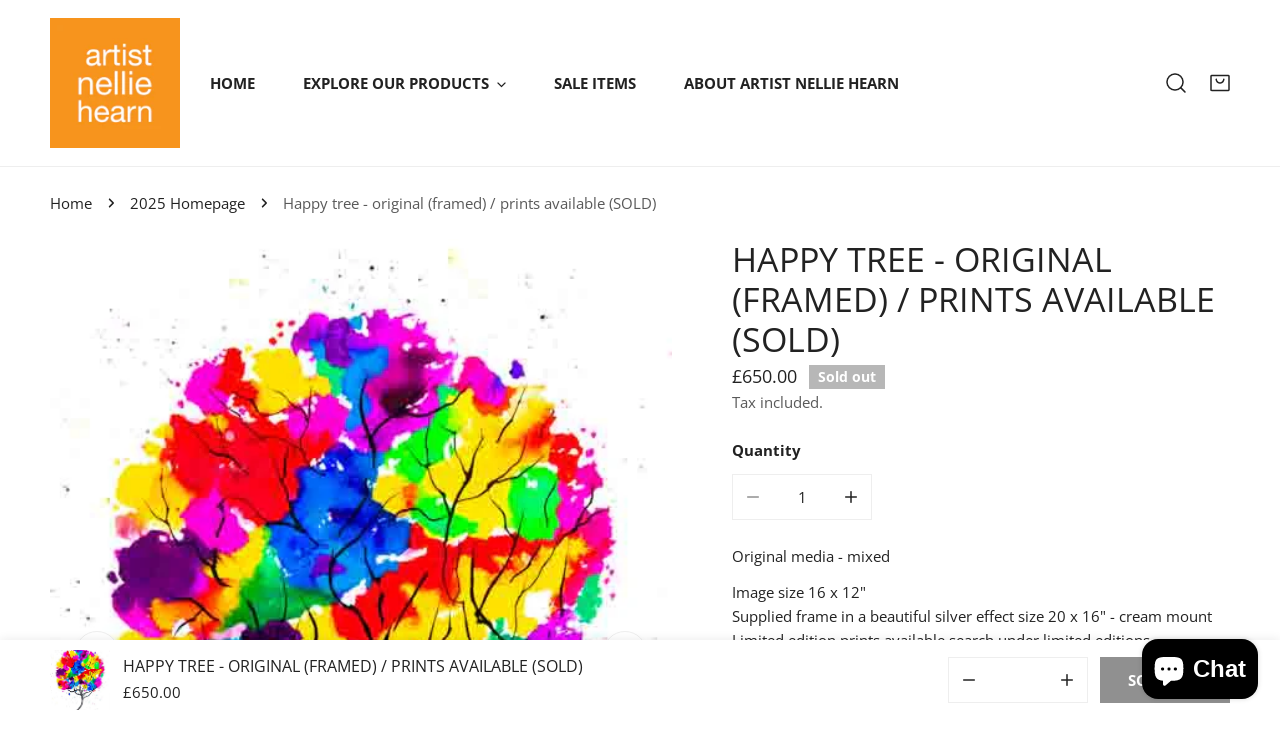

--- FILE ---
content_type: text/javascript
request_url: https://artistnelliehearn.co.uk/cdn/shop/t/14/assets/animations.js?v=28300096392210104821733237825
body_size: -164
content:
const SCROLL_ANIMATION_TRIGGER_CLASSNAME="f-scroll-trigger",SCROLL_ANIMATION_OFFSCREEN_CLASSNAME="f-scroll-trigger--offscreen",SCROLL_ANIMATION_CANCEL_CLASSNAME="f-scroll-trigger--cancel";function onIntersection(entries,observer){entries.forEach((entry,index)=>{const{target,isIntersecting}=entry;isIntersecting?(target.classList.contains(SCROLL_ANIMATION_OFFSCREEN_CLASSNAME)&&(target.classList.remove(SCROLL_ANIMATION_OFFSCREEN_CLASSNAME),target.hasAttribute("data-cascade")&&target.style.setProperty("--animation-order",index)),observer.unobserve(target)):(target.classList.add(SCROLL_ANIMATION_OFFSCREEN_CLASSNAME),target.classList.remove(SCROLL_ANIMATION_CANCEL_CLASSNAME))})}function checkInitialVisibility(element){const rect=element.getBoundingClientRect();rect.top<window.innerHeight&&rect.bottom>=0&&element.classList.remove(SCROLL_ANIMATION_OFFSCREEN_CLASSNAME)}function initializeScrollAnimationTrigger(rootEl=document,isDesignModeEvent=!1){const animationTriggerElements=[...rootEl.getElementsByClassName(SCROLL_ANIMATION_TRIGGER_CLASSNAME)];if(animationTriggerElements.length===0)return;const observerOptions={rootMargin:"0px 0px -50px 0px"},observer=new IntersectionObserver(onIntersection,observerOptions);animationTriggerElements.forEach(element=>{checkInitialVisibility(element),observer.observe(element)})}if(window.addEventListener("DOMContentLoaded",()=>initializeScrollAnimationTrigger()),window.Shopify&&Shopify.designMode){const reinitializeScrollAnimationTrigger=event=>initializeScrollAnimationTrigger(event.target,!0);document.addEventListener("shopify:section:load",reinitializeScrollAnimationTrigger),document.addEventListener("shopify:section:reorder",()=>initializeScrollAnimationTrigger(document,!0))}
//# sourceMappingURL=/cdn/shop/t/14/assets/animations.js.map?v=28300096392210104821733237825


--- FILE ---
content_type: text/javascript; charset=utf-8
request_url: https://artistnelliehearn.co.uk/products/happy-tree-original-framed-prints-available.js
body_size: 393
content:
{"id":6696296939614,"title":"Happy tree - original (framed) \/ prints available (SOLD)","handle":"happy-tree-original-framed-prints-available","description":"\u003cp\u003eOriginal media - mixed\u003cbr\u003e\u003c\/p\u003e\n\u003cp\u003e\u003cspan data-mce-fragment=\"1\"\u003eImage size 16 x 12\"\u003c\/span\u003e\u003cspan data-mce-fragment=\"1\"\u003e \u003c\/span\u003e\u003cbr data-mce-fragment=\"1\"\u003e\u003cspan data-mce-fragment=\"1\"\u003eSupplied frame in a beautiful silver effect size 20 x 16\" - cream mount\u003c\/span\u003e\u003cspan data-mce-fragment=\"1\"\u003e \u003c\/span\u003e\u003cbr data-mce-fragment=\"1\"\u003e\u003cspan data-mce-fragment=\"1\"\u003eLimited edition prints available search under limited editions\u003c\/span\u003e\u003c\/p\u003e\n\u003cp\u003e\u003cspan data-mce-fragment=\"1\"\u003e(To find other beautiful creations like this search trees in the search box)\u003c\/span\u003e\u003c\/p\u003e","published_at":"2022-07-05T09:49:28+01:00","created_at":"2022-07-05T09:13:22+01:00","vendor":"artistnelliehearn.co.uk","type":"Original paintings","tags":["20 x 16","20x16","abstract","original","portrait","trees"],"price":65000,"price_min":65000,"price_max":65000,"available":false,"price_varies":false,"compare_at_price":null,"compare_at_price_min":0,"compare_at_price_max":0,"compare_at_price_varies":false,"variants":[{"id":39735168303198,"title":"Default Title","option1":"Default Title","option2":null,"option3":null,"sku":"250622","requires_shipping":true,"taxable":true,"featured_image":null,"available":false,"name":"Happy tree - original (framed) \/ prints available (SOLD)","public_title":null,"options":["Default Title"],"price":65000,"weight":3175,"compare_at_price":null,"inventory_management":"shopify","barcode":"","requires_selling_plan":false,"selling_plan_allocations":[]}],"images":["\/\/cdn.shopify.com\/s\/files\/1\/1953\/8225\/files\/Happy_Tree_NEW.jpg?v=1744993304","\/\/cdn.shopify.com\/s\/files\/1\/1953\/8225\/files\/Happy_Tree_framed_NEW.jpg?v=1744993304"],"featured_image":"\/\/cdn.shopify.com\/s\/files\/1\/1953\/8225\/files\/Happy_Tree_NEW.jpg?v=1744993304","options":[{"name":"Title","position":1,"values":["Default Title"]}],"url":"\/products\/happy-tree-original-framed-prints-available","media":[{"alt":null,"id":65249385578877,"position":1,"preview_image":{"aspect_ratio":0.755,"height":662,"width":500,"src":"https:\/\/cdn.shopify.com\/s\/files\/1\/1953\/8225\/files\/Happy_Tree_NEW.jpg?v=1744993304"},"aspect_ratio":0.755,"height":662,"media_type":"image","src":"https:\/\/cdn.shopify.com\/s\/files\/1\/1953\/8225\/files\/Happy_Tree_NEW.jpg?v=1744993304","width":500},{"alt":null,"id":65249385611645,"position":2,"preview_image":{"aspect_ratio":0.725,"height":690,"width":500,"src":"https:\/\/cdn.shopify.com\/s\/files\/1\/1953\/8225\/files\/Happy_Tree_framed_NEW.jpg?v=1744993304"},"aspect_ratio":0.725,"height":690,"media_type":"image","src":"https:\/\/cdn.shopify.com\/s\/files\/1\/1953\/8225\/files\/Happy_Tree_framed_NEW.jpg?v=1744993304","width":500}],"requires_selling_plan":false,"selling_plan_groups":[]}

--- FILE ---
content_type: text/javascript
request_url: https://artistnelliehearn.co.uk/cdn/shop/t/14/assets/cart.js?v=86448908529016891291734623924
body_size: 691
content:
const fetchConfig={method:"POST",headers:{"Content-Type":"application/json",Accept:"application/json"}};class CartRemoveButton extends HTMLElement{constructor(){super(),this.addEventListener("click",event=>{event.preventDefault(),(this.closest("cart-items")||this.closest("cart-drawer-items")).updateQuantity(this.dataset.index,0)})}}customElements.define("cart-remove-button",CartRemoveButton);class CartItems extends HTMLElement{constructor(){super(),this.cart=null,this.lineItemStatusElement=document.getElementById("shopping-cart-line-item-status")||document.getElementById("CartDrawer-LineItemStatus");const debouncedOnChange=debounce(event=>{this.onChange(event)},300);this.initLoading(),this.addEventListener("change",debouncedOnChange.bind(this))}cartUpdateUnsubscriber=void 0;connectedCallback(){this.cartUpdateUnsubscriber=window.FoxThemeEvents.subscribe(PUB_SUB_EVENTS.cartUpdate,async parsedState=>{window.FoxThemeSettings.template==="cart"&&this.renderContents(parsedState);const cart=await FoxThemeCartHelpers.getState();cart&&(this.cart=cart,FoxThemeCartHelpers.updateCartCount(cart.item_count))}),window.FoxThemeEvents.subscribe(PUB_SUB_EVENTS.cartUpdate,cart=>{this.cart=cart,FoxThemeCartHelpers.updateCartCount(cart.item_count),this.classList.toggle("is-empty",cart.item_count===0)}),window.FoxThemeEvents.subscribe(PUB_SUB_EVENTS.cartUpdate,cart=>{this.classList.toggle("is-empty",cart.item_count===0)})}disconnectedCallback(){this.cartUpdateUnsubscriber&&this.cartUpdateUnsubscriber()}initLoading(){this.loading=new window.FoxTheme.AnimateLoading(document.body,{overlay:this.querySelector(".f-cart__items")})}onChange(event){event.target.getAttribute("name")==="updates[]"&&this.updateQuantity(event.target.dataset.index,event.target.value,document.activeElement.getAttribute("name"))}getSectionsToRender(){return[{id:"main-cart-items",section:document.getElementById("main-cart-items").dataset.id,selector:".js-contents"},{id:"cart-live-region-text",section:"cart-live-region-text",selector:".shopify-section"},{id:"main-cart-footer",section:document.getElementById("main-cart-footer").dataset.id,selector:".js-contents"}]}updateQuantity(line,quantity,name){this.enableLoading();const body=JSON.stringify({line,quantity,sections:this.getSectionsToRender().map(section=>section.section),sections_url:window.location.pathname});fetch(`${FoxThemeSettings.routes.cart_change_url}`,{...fetchConfig,body}).then(response=>response.text()).then(state=>{const parsedState=JSON.parse(state),quantityElement=this.querySelector(`#CartItem-${line}, #CartDrawer-Item-${line}`).querySelector('[name="updates[]"]'),items=document.querySelectorAll(".f-cart-item");if(parsedState.errors){quantityElement.value=quantityElement.getAttribute("value"),this.updateLiveRegions(line,parsedState.errors);return}const cartDrawer=document.querySelector("cart-drawer");this.classList.toggle("is-empty",parsedState.item_count===0);const cartFooter=document.getElementById("main-cart-footer");cartFooter&&cartFooter.classList.toggle("is-empty",parsedState.item_count===0),cartDrawer&&cartDrawer.classList.toggle("is-empty",parsedState.item_count===0),this.renderContents(parsedState);const updatedValue=parsedState.items[line-1]?parsedState.items[line-1].quantity:void 0;let message="";items.length===parsedState.items.length&&updatedValue!==parseInt(quantityElement.value)&&(typeof updatedValue>"u"?message=window.FoxThemeStrings.cartError:message=window.FoxThemeStrings.quantityError.replace("[quantity]",updatedValue)),this.updateLiveRegions(line,message);const lineItem=document.getElementById(`CartItem-${line}`)||document.getElementById(`CartDrawer-Item-${line}`);lineItem&&lineItem.querySelector(`[name="${name}"]`)?cartDrawer?trapFocus(cartDrawer,lineItem.querySelector(`[name="${name}"]`)):lineItem.querySelector(`[name="${name}"]`).focus():parsedState.item_count===0&&cartDrawer||document.querySelector(".f-cart-item")&&cartDrawer&&trapFocus(cartDrawer,document.querySelector(".f-cart-item__name")),window.FoxThemeEvents.emit(PUB_SUB_EVENTS.cartUpdate,parsedState)}).catch(()=>{const errors=document.querySelector("#cart-errors, #CartDrawer-CartErrors");errors&&(errors.textContent=window.FoxThemeStrings.cartError)}).finally(()=>{this.loading.finish()})}renderContents(parsedState){this.getSectionsToRender().forEach(section=>{const elementToReplace=document.getElementById(section.id).querySelector(section.selector)||document.getElementById(section.id);elementToReplace&&(elementToReplace.innerHTML=this.getSectionInnerHTML(parsedState.sections[section.section],section.selector))})}updateLiveRegions(line,message){if(!message)return;const lineItemError=this.querySelector(`#CartItem-${line}, #CartDrawer-Item-${line}`);window.FoxTheme.Notification.show({target:lineItemError.querySelector(".f-cart-item__quantity, .f-cart-drawer__error"),method:"appendChild",type:"warning",message,last:5e3}),this.lineItemStatusElement.setAttribute("aria-hidden",!0);const cartStatus=document.getElementById("cart-live-region-text")||document.getElementById("CartDrawer-LiveRegionText");cartStatus.setAttribute("aria-hidden",!1),setTimeout(()=>{cartStatus.setAttribute("aria-hidden",!0)},1e3)}getSectionInnerHTML(html,selector){const domParser=new DOMParser().parseFromString(html,"text/html");return domParser.querySelector(selector)?domParser.querySelector(selector).innerHTML:""}enableLoading(){this.loading.start(),document.activeElement.blur(),this.lineItemStatusElement.setAttribute("aria-hidden",!1)}}customElements.define("cart-items",CartItems);
//# sourceMappingURL=/cdn/shop/t/14/assets/cart.js.map?v=86448908529016891291734623924
